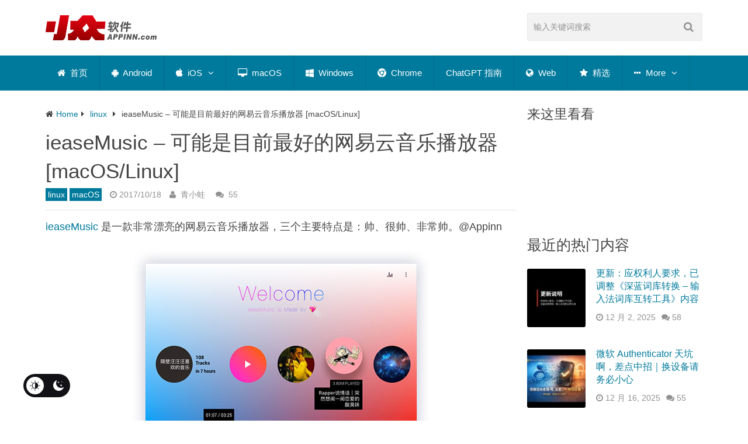

--- FILE ---
content_type: application/javascript; charset=UTF-8
request_url: https://www.appinn.com/cdn-cgi/challenge-platform/scripts/jsd/main.js
body_size: 4556
content:
window._cf_chl_opt={uYln4:'g'};~function(L2,v,f,Q,X,K,e,Z){L2=T,function(S,E,Le,L1,k,l){for(Le={S:190,E:205,k:228,l:195,A:173,M:177,m:121,U:142,W:131,P:168,F:182,i:160,y:208},L1=T,k=S();!![];)try{if(l=parseInt(L1(Le.S))/1*(-parseInt(L1(Le.E))/2)+-parseInt(L1(Le.k))/3+parseInt(L1(Le.l))/4*(-parseInt(L1(Le.A))/5)+parseInt(L1(Le.M))/6*(-parseInt(L1(Le.m))/7)+parseInt(L1(Le.U))/8*(parseInt(L1(Le.W))/9)+parseInt(L1(Le.P))/10*(-parseInt(L1(Le.F))/11)+parseInt(L1(Le.i))/12*(parseInt(L1(Le.y))/13),l===E)break;else k.push(k.shift())}catch(A){k.push(k.shift())}}(L,177387),v=this||self,f=v[L2(164)],Q=function(Li,LF,LP,LW,LU,Lm,LT,E,k,l){return Li={S:224,E:144},LF={S:215,E:215,k:215,l:186,A:215,M:215,m:122,U:222,W:215},LP={S:227},LW={S:194},LU={S:227,E:222,k:181,l:184,A:155,M:184,m:181,U:194,W:186,P:194,F:186,i:186,y:194,a:215,x:186,b:215,Y:194,O:186,H:194,o:186,d:186,h:186,V:122},Lm={S:196,E:222},LT=L2,E=String[LT(Li.S)],k={'h':function(A){return A==null?'':k.g(A,6,function(M,LS){return LS=T,LS(Lm.S)[LS(Lm.E)](M)})},'g':function(A,M,U,LE,W,P,F,i,y,x,Y,O,H,o,V,z,G,L0){if(LE=LT,null==A)return'';for(P={},F={},i='',y=2,x=3,Y=2,O=[],H=0,o=0,V=0;V<A[LE(LU.S)];V+=1)if(z=A[LE(LU.E)](V),Object[LE(LU.k)][LE(LU.l)][LE(LU.A)](P,z)||(P[z]=x++,F[z]=!0),G=i+z,Object[LE(LU.k)][LE(LU.M)][LE(LU.A)](P,G))i=G;else{if(Object[LE(LU.m)][LE(LU.M)][LE(LU.A)](F,i)){if(256>i[LE(LU.U)](0)){for(W=0;W<Y;H<<=1,o==M-1?(o=0,O[LE(LU.W)](U(H)),H=0):o++,W++);for(L0=i[LE(LU.P)](0),W=0;8>W;H=H<<1|L0&1,M-1==o?(o=0,O[LE(LU.F)](U(H)),H=0):o++,L0>>=1,W++);}else{for(L0=1,W=0;W<Y;H=H<<1|L0,M-1==o?(o=0,O[LE(LU.i)](U(H)),H=0):o++,L0=0,W++);for(L0=i[LE(LU.y)](0),W=0;16>W;H=L0&1|H<<1.93,M-1==o?(o=0,O[LE(LU.F)](U(H)),H=0):o++,L0>>=1,W++);}y--,y==0&&(y=Math[LE(LU.a)](2,Y),Y++),delete F[i]}else for(L0=P[i],W=0;W<Y;H=H<<1|1&L0,M-1==o?(o=0,O[LE(LU.x)](U(H)),H=0):o++,L0>>=1,W++);i=(y--,y==0&&(y=Math[LE(LU.b)](2,Y),Y++),P[G]=x++,String(z))}if(i!==''){if(Object[LE(LU.m)][LE(LU.l)][LE(LU.A)](F,i)){if(256>i[LE(LU.Y)](0)){for(W=0;W<Y;H<<=1,M-1==o?(o=0,O[LE(LU.O)](U(H)),H=0):o++,W++);for(L0=i[LE(LU.H)](0),W=0;8>W;H=H<<1.81|L0&1.16,M-1==o?(o=0,O[LE(LU.o)](U(H)),H=0):o++,L0>>=1,W++);}else{for(L0=1,W=0;W<Y;H=L0|H<<1.57,o==M-1?(o=0,O[LE(LU.d)](U(H)),H=0):o++,L0=0,W++);for(L0=i[LE(LU.y)](0),W=0;16>W;H=H<<1.65|L0&1.8,M-1==o?(o=0,O[LE(LU.h)](U(H)),H=0):o++,L0>>=1,W++);}y--,0==y&&(y=Math[LE(LU.a)](2,Y),Y++),delete F[i]}else for(L0=P[i],W=0;W<Y;H=1.58&L0|H<<1.25,M-1==o?(o=0,O[LE(LU.h)](U(H)),H=0):o++,L0>>=1,W++);y--,y==0&&Y++}for(L0=2,W=0;W<Y;H=1.76&L0|H<<1,o==M-1?(o=0,O[LE(LU.i)](U(H)),H=0):o++,L0>>=1,W++);for(;;)if(H<<=1,M-1==o){O[LE(LU.W)](U(H));break}else o++;return O[LE(LU.V)]('')},'j':function(A,Lk){return Lk=LT,null==A?'':A==''?null:k.i(A[Lk(LP.S)],32768,function(M,Lj){return Lj=Lk,A[Lj(LW.S)](M)})},'i':function(A,M,U,Lv,W,P,F,i,y,x,Y,O,H,o,V,z,L0,G){for(Lv=LT,W=[],P=4,F=4,i=3,y=[],O=U(0),H=M,o=1,x=0;3>x;W[x]=x,x+=1);for(V=0,z=Math[Lv(LF.S)](2,2),Y=1;z!=Y;G=O&H,H>>=1,0==H&&(H=M,O=U(o++)),V|=(0<G?1:0)*Y,Y<<=1);switch(V){case 0:for(V=0,z=Math[Lv(LF.E)](2,8),Y=1;z!=Y;G=O&H,H>>=1,0==H&&(H=M,O=U(o++)),V|=(0<G?1:0)*Y,Y<<=1);L0=E(V);break;case 1:for(V=0,z=Math[Lv(LF.k)](2,16),Y=1;Y!=z;G=O&H,H>>=1,H==0&&(H=M,O=U(o++)),V|=(0<G?1:0)*Y,Y<<=1);L0=E(V);break;case 2:return''}for(x=W[3]=L0,y[Lv(LF.l)](L0);;){if(o>A)return'';for(V=0,z=Math[Lv(LF.A)](2,i),Y=1;z!=Y;G=H&O,H>>=1,0==H&&(H=M,O=U(o++)),V|=(0<G?1:0)*Y,Y<<=1);switch(L0=V){case 0:for(V=0,z=Math[Lv(LF.M)](2,8),Y=1;Y!=z;G=H&O,H>>=1,0==H&&(H=M,O=U(o++)),V|=Y*(0<G?1:0),Y<<=1);W[F++]=E(V),L0=F-1,P--;break;case 1:for(V=0,z=Math[Lv(LF.E)](2,16),Y=1;Y!=z;G=H&O,H>>=1,0==H&&(H=M,O=U(o++)),V|=Y*(0<G?1:0),Y<<=1);W[F++]=E(V),L0=F-1,P--;break;case 2:return y[Lv(LF.m)]('')}if(0==P&&(P=Math[Lv(LF.E)](2,i),i++),W[L0])L0=W[L0];else if(L0===F)L0=x+x[Lv(LF.U)](0);else return null;y[Lv(LF.l)](L0),W[F++]=x+L0[Lv(LF.U)](0),P--,x=L0,0==P&&(P=Math[Lv(LF.W)](2,i),i++)}}},l={},l[LT(Li.E)]=k.h,l}(),X={},X[L2(116)]='o',X[L2(216)]='s',X[L2(200)]='u',X[L2(152)]='z',X[L2(225)]='n',X[L2(220)]='I',X[L2(167)]='b',K=X,v[L2(145)]=function(S,E,A,M,LO,LY,Lb,LJ,W,P,F,i,y,x){if(LO={S:204,E:206,k:213,l:204,A:188,M:114,m:198,U:114,W:198,P:117,F:209,i:227,y:172,a:199},LY={S:203,E:227,k:113},Lb={S:181,E:184,k:155,l:186},LJ=L2,E===null||void 0===E)return M;for(W=D(E),S[LJ(LO.S)][LJ(LO.E)]&&(W=W[LJ(LO.k)](S[LJ(LO.l)][LJ(LO.E)](E))),W=S[LJ(LO.A)][LJ(LO.M)]&&S[LJ(LO.m)]?S[LJ(LO.A)][LJ(LO.U)](new S[(LJ(LO.W))](W)):function(Y,LB,O){for(LB=LJ,Y[LB(LY.S)](),O=0;O<Y[LB(LY.E)];Y[O]===Y[O+1]?Y[LB(LY.k)](O+1,1):O+=1);return Y}(W),P='nAsAaAb'.split('A'),P=P[LJ(LO.P)][LJ(LO.F)](P),F=0;F<W[LJ(LO.i)];i=W[F],y=N(S,E,i),P(y)?(x=y==='s'&&!S[LJ(LO.y)](E[i]),LJ(LO.a)===A+i?U(A+i,y):x||U(A+i,E[i])):U(A+i,y),F++);return M;function U(Y,O,Ls){Ls=T,Object[Ls(Lb.S)][Ls(Lb.E)][Ls(Lb.k)](M,O)||(M[O]=[]),M[O][Ls(Lb.l)](Y)}},e=L2(111)[L2(115)](';'),Z=e[L2(117)][L2(209)](e),v[L2(157)]=function(S,E,LH,LQ,k,l,A,M){for(LH={S:180,E:227,k:227,l:148,A:186,M:138},LQ=L2,k=Object[LQ(LH.S)](E),l=0;l<k[LQ(LH.E)];l++)if(A=k[l],A==='f'&&(A='N'),S[A]){for(M=0;M<E[k[l]][LQ(LH.k)];-1===S[A][LQ(LH.l)](E[k[l]][M])&&(Z(E[k[l]][M])||S[A][LQ(LH.A)]('o.'+E[k[l]][M])),M++);}else S[A]=E[k[l]][LQ(LH.M)](function(m){return'o.'+m})},c();function J(S,E,Ll,LR,Lc,LI,L6,k,l,A){Ll={S:135,E:211,k:132,l:159,A:193,M:226,m:112,U:132,W:189,P:202,F:232,i:126,y:149,a:210,x:129,b:124,Y:128,O:128,H:232,o:183,d:144,h:212},LR={S:223},Lc={S:229,E:229,k:130,l:230,A:229},LI={S:126},L6=L2,k=v[L6(Ll.S)],console[L6(Ll.E)](v[L6(Ll.k)]),l=new v[(L6(Ll.l))](),l[L6(Ll.A)](L6(Ll.M),L6(Ll.m)+v[L6(Ll.U)][L6(Ll.W)]+L6(Ll.P)+k.r),k[L6(Ll.F)]&&(l[L6(Ll.i)]=5e3,l[L6(Ll.y)]=function(L7){L7=L6,E(L7(LI.S))}),l[L6(Ll.a)]=function(L8){L8=L6,l[L8(Lc.S)]>=200&&l[L8(Lc.E)]<300?E(L8(Lc.k)):E(L8(Lc.l)+l[L8(Lc.A)])},l[L6(Ll.x)]=function(L9){L9=L6,E(L9(LR.S))},A={'t':n(),'lhr':f[L6(Ll.b)]&&f[L6(Ll.b)][L6(Ll.Y)]?f[L6(Ll.b)][L6(Ll.O)]:'','api':k[L6(Ll.H)]?!![]:![],'payload':S},l[L6(Ll.o)](Q[L6(Ll.d)](JSON[L6(Ll.h)](A)))}function s(Lp,L5,S,E,k){return Lp={S:163,E:174},L5=L2,S=3600,E=n(),k=Math[L5(Lp.S)](Date[L5(Lp.E)]()/1e3),k-E>S?![]:!![]}function D(S,Lx,Ln,E){for(Lx={S:213,E:180,k:176},Ln=L2,E=[];null!==S;E=E[Ln(Lx.S)](Object[Ln(Lx.E)](S)),S=Object[Ln(Lx.k)](S));return E}function N(S,E,k,Lu,LC,l){LC=(Lu={S:127,E:188,k:221,l:161},L2);try{return E[k][LC(Lu.S)](function(){}),'p'}catch(A){}try{if(E[k]==null)return E[k]===void 0?'u':'x'}catch(M){return'i'}return S[LC(Lu.E)][LC(Lu.k)](E[k])?'a':E[k]===S[LC(Lu.E)]?'C':!0===E[k]?'T':E[k]===!1?'F':(l=typeof E[k],LC(Lu.l)==l?g(S,E[k])?'N':'f':K[l]||'?')}function n(LZ,L4,S){return LZ={S:135,E:163},L4=L2,S=v[L4(LZ.S)],Math[L4(LZ.E)](+atob(S.t))}function T(S,E,k){return k=L(),T=function(j,v,f){return j=j-109,f=k[j],f},T(S,E)}function c(Lz,LV,Lr,LK,S,E,k,l,A){if(Lz={S:135,E:232,k:141,l:150,A:165,M:165,m:158,U:187},LV={S:141,E:150,k:187},Lr={S:120},LK=L2,S=v[LK(Lz.S)],!S)return;if(!s())return;(E=![],k=S[LK(Lz.E)]===!![],l=function(Lg,M){if(Lg=LK,!E){if(E=!![],!s())return;M=I(),J(M.r,function(m){R(S,m)}),M.e&&B(Lg(Lr.S),M.e)}},f[LK(Lz.k)]!==LK(Lz.l))?l():v[LK(Lz.A)]?f[LK(Lz.M)](LK(Lz.m),l):(A=f[LK(Lz.U)]||function(){},f[LK(Lz.U)]=function(LN){LN=LK,A(),f[LN(LV.S)]!==LN(LV.E)&&(f[LN(LV.k)]=A,l())})}function g(S,E,Ly,Lf){return Ly={S:170,E:181,k:171,l:155,A:148,M:169},Lf=L2,E instanceof S[Lf(Ly.S)]&&0<S[Lf(Ly.S)][Lf(Ly.E)][Lf(Ly.k)][Lf(Ly.l)](E)[Lf(Ly.A)](Lf(Ly.M))}function L(T0){return T0='onerror,success,9vSyvoD,_cf_chl_opt,contentDocument,clientInformation,__CF$cv$params,cloudflare-invisible,sid,map,postMessage,style,readyState,2103368qjVIXw,gwUy0,mXdNp,mlwE4,/b/ov1/0.3471159192155844:1766373165:KGWn_y775GAy4YVEFwPpcUYp3HFC_keLcaQe7ZDRRcQ/,chlApiClientVersion,indexOf,ontimeout,loading,chlApiUrl,symbol,navigator,detail,call,iframe,kuIdX1,DOMContentLoaded,XMLHttpRequest,19356vlBzUw,function,chctx,floor,document,addEventListener,parent,boolean,390810PGUMLI,[native code],Function,toString,isNaN,21775zBIkwJ,now,msg,getPrototypeOf,2028018qNjhuo,createElement,body,keys,prototype,88PvMnCc,send,hasOwnProperty,tabIndex,push,onreadystatechange,Array,uYln4,4uuYPPt,event,kgZMo4,open,charCodeAt,40oSprci,KTVGvCt4OQXRBmYFD5Py6H+pEzf3w7sLkUZo$Inr2g-8ahcj1edxW0lS9MAJuNbqi,HkTQ2,Set,d.cookie,undefined,chlApiRumWidgetAgeMs,/jsd/oneshot/d39f91d70ce1/0.3471159192155844:1766373165:KGWn_y775GAy4YVEFwPpcUYp3HFC_keLcaQe7ZDRRcQ/,sort,Object,155802nMTcdh,getOwnPropertyNames,errorInfoObject,9802VcopDl,bind,onload,log,stringify,concat,display: none,pow,string,appendChild,chlApiSitekey,error,bigint,isArray,charAt,xhr-error,fromCharCode,number,POST,length,887793VUFXFR,status,http-code:,contentWindow,api,random,TbVa1,_cf_chl_opt;mhsH6;xkyRk9;FTrD2;leJV9;BCMtt1;sNHpA9;GKPzo4;AdbX0;REiSI4;xriGD7;jwjCc3;agiDh2;MQCkM2;mlwE4;kuIdX1;aLEay4;cThi2,/cdn-cgi/challenge-platform/h/,splice,from,split,object,includes,removeChild,source,error on cf_chl_props,7mMMOII,join,/invisible/jsd,location,jsd,timeout,catch,href'.split(','),L=function(){return T0},L()}function C(S,Lq,L3){return Lq={S:109},L3=L2,Math[L3(Lq.S)]()<S}function R(k,l,LG,LD,A,M,m){if(LG={S:136,E:232,k:130,l:119,A:137,M:191,m:166,U:139,W:191,P:219,F:154},LD=L2,A=LD(LG.S),!k[LD(LG.E)])return;l===LD(LG.k)?(M={},M[LD(LG.l)]=A,M[LD(LG.A)]=k.r,M[LD(LG.M)]=LD(LG.k),v[LD(LG.m)][LD(LG.U)](M,'*')):(m={},m[LD(LG.l)]=A,m[LD(LG.A)]=k.r,m[LD(LG.W)]=LD(LG.P),m[LD(LG.F)]=l,v[LD(LG.m)][LD(LG.U)](m,'*'))}function I(Lo,LX,k,l,A,M,m){LX=(Lo={S:178,E:156,k:140,l:214,A:185,M:179,m:217,U:231,W:134,P:153,F:133,i:118},L2);try{return k=f[LX(Lo.S)](LX(Lo.E)),k[LX(Lo.k)]=LX(Lo.l),k[LX(Lo.A)]='-1',f[LX(Lo.M)][LX(Lo.m)](k),l=k[LX(Lo.U)],A={},A=mlwE4(l,l,'',A),A=mlwE4(l,l[LX(Lo.W)]||l[LX(Lo.P)],'n.',A),A=mlwE4(l,k[LX(Lo.F)],'d.',A),f[LX(Lo.M)][LX(Lo.i)](k),M={},M.r=A,M.e=null,M}catch(U){return m={},m.r={},m.e=U,m}}function B(l,A,LM,LL,M,m,U,W,P,F,i,y){if(LM={S:175,E:219,k:135,l:112,A:132,M:189,m:146,U:123,W:159,P:193,F:226,i:126,y:149,a:218,x:132,b:143,Y:151,O:110,H:201,o:132,d:192,h:147,V:197,z:207,G:162,L0:119,Lm:125,Lw:183,LU:144},LL=L2,!C(.01))return![];m=(M={},M[LL(LM.S)]=l,M[LL(LM.E)]=A,M);try{U=v[LL(LM.k)],W=LL(LM.l)+v[LL(LM.A)][LL(LM.M)]+LL(LM.m)+U.r+LL(LM.U),P=new v[(LL(LM.W))](),P[LL(LM.P)](LL(LM.F),W),P[LL(LM.i)]=2500,P[LL(LM.y)]=function(){},F={},F[LL(LM.a)]=v[LL(LM.x)][LL(LM.b)],F[LL(LM.Y)]=v[LL(LM.x)][LL(LM.O)],F[LL(LM.H)]=v[LL(LM.o)][LL(LM.d)],F[LL(LM.h)]=v[LL(LM.o)][LL(LM.V)],i=F,y={},y[LL(LM.z)]=m,y[LL(LM.G)]=i,y[LL(LM.L0)]=LL(LM.Lm),P[LL(LM.Lw)](Q[LL(LM.LU)](y))}catch(a){}}}()